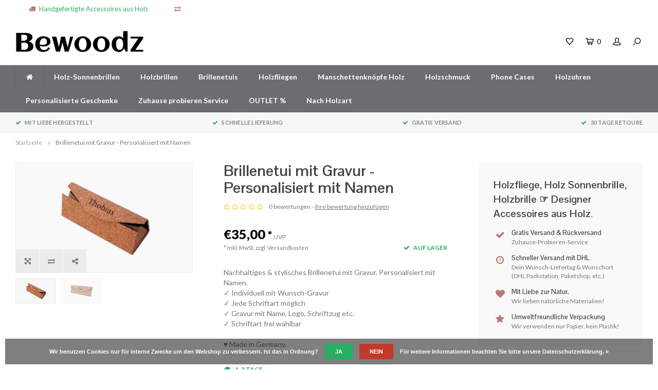

--- FILE ---
content_type: text/html;charset=utf-8
request_url: https://www.bewoodz.de/brillenetui-mit-gravur-personalisiert-name.html
body_size: 10975
content:
<!DOCTYPE html>
<html lang="de">
  <head>
    
        
    <meta charset="utf-8"/>
<!-- [START] 'blocks/head.rain' -->
<!--

  (c) 2008-2026 Lightspeed Netherlands B.V.
  http://www.lightspeedhq.com
  Generated: 18-01-2026 @ 18:56:15

-->
<link rel="canonical" href="https://www.bewoodz.de/brillenetui-mit-gravur-personalisiert-name.html"/>
<link rel="alternate" href="https://www.bewoodz.de/index.rss" type="application/rss+xml" title="Neue Produkte"/>
<link href="https://cdn.webshopapp.com/assets/cookielaw.css?2025-02-20" rel="stylesheet" type="text/css"/>
<meta name="robots" content="noodp,noydir"/>
<meta name="google-site-verification" content="f0RjQgynNxGaSRiyEjLU5y3KIcdJY-TEQ2T2njOw-lI"/>
<meta name="google-site-verification" content="6x2w2gyVQcUnVMX9OhKioRtEtHEU3-mHXxYCdnV5a8k"/>
<meta name="google-site-verification" content="WKqPwNmLaZyUPe_JByJ3dZl5XRNZPnpLL1htuh0zxSY"/>
<meta property="og:url" content="https://www.bewoodz.de/brillenetui-mit-gravur-personalisiert-name.html?source=facebook"/>
<meta property="og:site_name" content="Bewoodz Onlineshop"/>
<meta property="og:title" content="Brillenetui mit Gravur ☞ Personalisiert mit Namen | Hartschale Kork"/>
<meta property="og:description" content="Brillenetui mit Gravur nach Wunsch! Personalisiert mit Name, Logo, Firmenname, Schriftzug etc. Hartschale aus Kork ♥ Wunsch-Schriftart | Nachhaltig &amp; vegan.<br />
<br />
"/>
<meta property="og:image" content="https://cdn.webshopapp.com/shops/40837/files/225879899/brillenetui-mit-gravur-personalisiert-mit-namen.jpg"/>
<script src="https://designer.printlane.com/js/lightspeed/40837.js?rnd=1669212611121"></script>
<!--[if lt IE 9]>
<script src="https://cdn.webshopapp.com/assets/html5shiv.js?2025-02-20"></script>
<![endif]-->
<!-- [END] 'blocks/head.rain' -->
    <title>Brillenetui mit Gravur ☞ Personalisiert mit Namen | Hartschale Kork - Bewoodz Onlineshop</title>
    <meta name="description" content="Brillenetui mit Gravur nach Wunsch! Personalisiert mit Name, Logo, Firmenname, Schriftzug etc. Hartschale aus Kork ♥ Wunsch-Schriftart | Nachhaltig &amp; vegan.<br />
<br />
" />
    <meta name="keywords" content="Brillenetui Kork, brillenetui aus Kork, " />
    <meta http-equiv="X-UA-Compatible" content="IE=edge,chrome=1">
    <meta name="viewport" content="width=device-width, initial-scale=1.0">
    <meta name="apple-mobile-web-app-capable" content="yes">
    <meta name="apple-mobile-web-app-status-bar-style" content="black">
    <meta property="fb:app_id" content="966242223397117"/>
    <meta name="viewport" content="width=device-width, initial-scale=1, maximum-scale=1, user-scalable=0"/>

    <link rel="shortcut icon" href="https://cdn.webshopapp.com/shops/40837/themes/122723/assets/favicon.ico?20230817162348" type="image/x-icon" />
    <link href='//fonts.googleapis.com/css?family=Lato:400,300,500,600,700,800,900' rel='stylesheet' type='text/css'>
    <link href='//fonts.googleapis.com/css?family=Pontano%20Sans:400,300,500,600,700,800,900' rel='stylesheet' type='text/css'>
    <link rel="stylesheet" href="https://cdn.webshopapp.com/shops/40837/themes/122723/assets/bootstrap.css?20230817162440" />
    <link rel="stylesheet" href="https://cdn.webshopapp.com/shops/40837/themes/122723/assets/font-awesome-min.css?20230817162440" />
    <link rel="stylesheet" href="https://cdn.webshopapp.com/shops/40837/themes/122723/assets/sm-icons.css?20230817162440" />  
    <link rel="stylesheet" href="https://cdn.webshopapp.com/shops/40837/themes/122723/assets/owl-carousel-min.css?20230817162440" />  
    <link rel="stylesheet" href="https://cdn.webshopapp.com/shops/40837/themes/122723/assets/semantic.css?20230817162440" />  
    <link rel="stylesheet" href="https://cdn.webshopapp.com/shops/40837/themes/122723/assets/jquery-fancybox-min.css?20230817162440" /> 
    <link rel="stylesheet" href="https://cdn.webshopapp.com/shops/40837/themes/122723/assets/style.css?20230817162440" /> 
    <link rel="stylesheet" href="https://cdn.webshopapp.com/shops/40837/themes/122723/assets/settings.css?20230817162440" />  
    <link rel="stylesheet" href="https://cdn.webshopapp.com/assets/gui-2-0.css?2025-02-20" />
    <link rel="stylesheet" href="https://cdn.webshopapp.com/assets/gui-responsive-2-0.css?2025-02-20" />   
    <link rel="stylesheet" href="https://cdn.webshopapp.com/shops/40837/themes/122723/assets/custom.css?20230817162440" />

    <script src="https://cdn.webshopapp.com/assets/jquery-1-9-1.js?2025-02-20"></script>
    <script src="https://cdn.webshopapp.com/assets/jquery-ui-1-10-1.js?2025-02-20"></script>
    <script src="https://cdn.webshopapp.com/shops/40837/themes/122723/assets/jquery-touch.js?20230817162440"></script>
    <script src="https://cdn.webshopapp.com/shops/40837/themes/122723/assets/jquery-validate.js?20230817162440"></script>
   
    <script src="https://cdn.webshopapp.com/shops/40837/themes/122723/assets/bootstrap.js?20230817162440"></script>
    <script src="https://cdn.webshopapp.com/shops/40837/themes/122723/assets/owl-carousel-min.js?20230817162440"></script>
    <script src="https://cdn.webshopapp.com/shops/40837/themes/122723/assets/semantic.js?20230817162440"></script>
    <script src="https://cdn.webshopapp.com/shops/40837/themes/122723/assets/jquery-fancybox-min.js?20230817162440"></script>
    <script src="https://cdn.webshopapp.com/shops/40837/themes/122723/assets/moment.js?20230817162440"></script>  
    <script src="https://cdn.webshopapp.com/shops/40837/themes/122723/assets/js-cookie.js?20230817162440"></script>
    <script src="https://cdn.webshopapp.com/shops/40837/themes/122723/assets/jquery-countdown-min.js?20230817162440"></script>
    <script src="https://cdn.webshopapp.com/shops/40837/themes/122723/assets/global.js?20230817162440"></script>
    
    <script src="https://cdn.webshopapp.com/shops/40837/themes/122723/assets/jcarousel.js?20230817162440"></script>
    <script src="https://cdn.webshopapp.com/assets/gui.js?2025-02-20"></script>
    <script src="https://cdn.webshopapp.com/assets/gui-responsive-2-0.js?2025-02-20"></script>
    
        
    
    <!--[if lt IE 9]>
    <link rel="stylesheet" href="https://cdn.webshopapp.com/shops/40837/themes/122723/assets/style-ie.css?20230817162440" />
    <![endif]-->
  </head>
  <body >
   
         
   <div itemscope itemtype="http://schema.org/BreadcrumbList">
	<div itemprop="itemListElement" itemscope itemtype="http://schema.org/ListItem">
    <a itemprop="item" href="https://www.bewoodz.de/"><span itemprop="name" content="Home"></span></a>
    <meta itemprop="position" content="1" />
  </div>
    	<div itemprop="itemListElement" itemscope itemtype="http://schema.org/ListItem">
      <a itemprop="item" href="https://www.bewoodz.de/brillenetui-mit-gravur-personalisiert-name.html"><span itemprop="name" content="Brillenetui mit Gravur - Personalisiert mit Namen"></span></a>
      <meta itemprop="position" content="2" />
    </div>
  </div>

<div itemscope itemtype="https://schema.org/Product">
  <meta itemprop="name" content="Brillenetui mit Gravur - Personalisiert mit Namen">
    <meta itemprop="description" content="Nachhaltiges &amp; stylisches Brillenetui mit Gravur. Personalisiert mit Namen. <br />
✓ Individuell mit Wunsch-Gravur<br />
✓ Jede Schriftart möglich<br />
✓ Gravur mit Name, Logo, Schriftzug etc.<br />
✓ Schriftart frei wählbar <br />
<br />
♥ Made in Germany." />  <meta itemprop="image" content="https://cdn.webshopapp.com/shops/40837/files/225879899/300x250x2/brillenetui-mit-gravur-personalisiert-mit-namen.jpg" />  
        <div itemprop="offers" itemscope itemtype="https://schema.org/Offer">
    <meta itemprop="priceCurrency" content="EUR">
    <meta itemprop="price" content="35.00" />
    <meta itemprop="itemCondition" itemtype="https://schema.org/OfferItemCondition" content="https://schema.org/NewCondition"/>
   	    <meta itemprop="availability" content="Auf Lager"/>
    <meta itemprop="inventoryLevel" content="94" />
          </div>
</div>
   <div class="cart-overlay cart"></div>

<div class="cart-side cart">
  <div class="cart-inner">
    
    <div class="cart-title-wrap">
      <div class="cart-title">
        <div class="align">
          <div class="title title-font align-middle">Ihr Warenkorb</div>
          <div class="items text-right align-middle"><span class="item-qty">0</span> artikel</div>
        </div>
      </div>
      <div class="close-cart">
        <div class="align align-100">
          <div class="align-middle">
            <i class="fa fa-close"></i></div>
          </div>
        </div>
    </div>
    
    <div class="cart-body">
      
        
      <div class="no-cart-products">Keine Produkte gefunden...</div>
      
    </div>
    
        
  </div>
</div>   <div class="cart-overlay wishlist"></div>

<div class="cart-side wishlist">
  <div class="cart-inner">
    
    <div class="cart-title-wrap">
      <div class="cart-title">
        <div class="align">
          <div class="title title-font align-middle">Wunschzettel</div>
          <div class="items text-right align-middle"><span class="item-qty"></span> artikel</div>
        </div>
      </div>
      <div class="close-cart">
        <div class="align align-100">
          <div class="align-middle">
            <i class="fa fa-close"></i></div>
          </div>
        </div>
    </div>
    
    <div class="cart-body">
      
      <div class="cart-products">
        <table>
          
        </table>
      </div>
      
            <div class="no-cart-products">Bitte logge dich ein, um diese Funktion zu nutzen....</div>
            
    </div>
    
  </div>
</div>   <div class="mobile-menu-overlay menu"></div>

<div class="mobile-menu cart">
  <div class="mobile-menu-inner">
    
  <div class="logo medium align-middle">
    <a href="https://www.bewoodz.de/">
            <img src="https://cdn.webshopapp.com/shops/40837/files/239683697/bewoodz-logo-svg.svg" alt="Bewoodz Onlineshop">
          </a>
  </div>
  
    <ul class="sub-menu">
              	<li>
        	<a href="#login-popup" data-fancybox><i class="fa fa-user before"></i>anmelden</a>
        </li>
            </ul>
    
   <ul>
          <li class=""><a class="normal-link" href="https://www.bewoodz.de/holz-sonnenbrillen/"><i class="fa fa-circle-o before"></i>Holz-Sonnenbrillen</a><span class="more-cats"><i class="fa fa-angle-right"></i></span>              <ul class="">
                    <li class=""><a class="normal-link" href="https://www.bewoodz.de/holz-sonnenbrillen/damen/">Damen</a>
            
          </li>
                    <li class=""><a class="normal-link" href="https://www.bewoodz.de/holz-sonnenbrillen/herren/">Herren</a>
            
          </li>
                    <li class=""><a class="normal-link" href="https://www.bewoodz.de/holz-sonnenbrillen/mit-sehstaerke/">Mit Sehstärke</a>
            
          </li>
                    <li class=""><a class="normal-link" href="https://www.bewoodz.de/holz-sonnenbrillen/festival-collection/">Festival Collection</a>
            
          </li>
                    <li class=""><a class="normal-link" href="https://www.bewoodz.de/holz-sonnenbrillen/vintage-collection/">Vintage Collection</a>
            
          </li>
                  </ul>
            </li>
          <li class=""><a class="normal-link" href="https://www.bewoodz.de/holzbrillen/"><i class="fa fa-circle-o before"></i>Holzbrillen</a><span class="more-cats"><i class="fa fa-angle-right"></i></span>              <ul class="">
                    <li class=""><a class="normal-link" href="https://www.bewoodz.de/holzbrillen/holzbrillen-damen/">Holzbrillen Damen</a>
            
          </li>
                    <li class=""><a class="normal-link" href="https://www.bewoodz.de/holzbrillen/holzbrillen-herren/">Holzbrillen Herren</a>
            
          </li>
                  </ul>
            </li>
          <li class=""><a class="normal-link" href="https://www.bewoodz.de/brillenetuis/"><i class="fa fa-circle-o before"></i>Brillenetuis</a>            </li>
          <li class=""><a class="normal-link" href="https://www.bewoodz.de/holzfliegen/"><i class="fa fa-circle-o before"></i>Holzfliegen</a><span class="more-cats"><i class="fa fa-angle-right"></i></span>              <ul class="">
                    <li class=""><a class="normal-link" href="https://www.bewoodz.de/holzfliegen/holzfliege-hochzeit/">Holzfliege Hochzeit</a><span class="more-cats"><i class="fa fa-angle-right"></i></span>
                          <ul class="">
                                <li class=""><a class="normal-link" href="https://www.bewoodz.de/holzfliegen/holzfliege-hochzeit/natur/">Natur</a></li>
                                <li class=""><a class="normal-link" href="https://www.bewoodz.de/holzfliegen/holzfliege-hochzeit/geometrisch/">Geometrisch</a></li>
                                <li class=""><a class="normal-link" href="https://www.bewoodz.de/holzfliegen/holzfliege-hochzeit/individuell/">Individuell</a></li>
                              </ul>
            
          </li>
                    <li class=""><a class="normal-link" href="https://www.bewoodz.de/holzfliegen/designer-holzfliegen/">Designer Holzfliegen</a><span class="more-cats"><i class="fa fa-angle-right"></i></span>
                          <ul class="">
                                <li class=""><a class="normal-link" href="https://www.bewoodz.de/holzfliegen/designer-holzfliegen/urban-creative/">Urban Creative</a></li>
                                <li class=""><a class="normal-link" href="https://www.bewoodz.de/holzfliegen/designer-holzfliegen/new-geo/">New Geo</a></li>
                                <li class=""><a class="normal-link" href="https://www.bewoodz.de/holzfliegen/designer-holzfliegen/wanderlust/">Wanderlust</a></li>
                              </ul>
            
          </li>
                    <li class=""><a class="normal-link" href="https://www.bewoodz.de/holzfliegen/skyline-holzfliegen/"> Skyline Holzfliegen</a><span class="more-cats"><i class="fa fa-angle-right"></i></span>
                          <ul class="">
                                <li class=""><a class="normal-link" href="https://www.bewoodz.de/holzfliegen/skyline-holzfliegen/deutschland/">Deutschland</a></li>
                                <li class=""><a class="normal-link" href="https://www.bewoodz.de/holzfliegen/skyline-holzfliegen/oesterreich/">Österreich</a></li>
                              </ul>
            
          </li>
                    <li class=""><a class="normal-link" href="https://www.bewoodz.de/holzfliegen/kinder-holzfliegen/">Kinder Holzfliegen</a><span class="more-cats"><i class="fa fa-angle-right"></i></span>
                          <ul class="">
                                <li class=""><a class="normal-link" href="https://www.bewoodz.de/holzfliegen/kinder-holzfliegen/natur/">Natur</a></li>
                                <li class=""><a class="normal-link" href="https://www.bewoodz.de/holzfliegen/kinder-holzfliegen/motive/">Motive</a></li>
                                <li class=""><a class="normal-link" href="https://www.bewoodz.de/holzfliegen/kinder-holzfliegen/vater-sohn-sets/">Vater &amp; Sohn Sets</a></li>
                              </ul>
            
          </li>
                    <li class=""><a class="normal-link" href="https://www.bewoodz.de/holzfliegen/holzfliege-mit-gravur/">Holzfliege mit Gravur</a>
            
          </li>
                    <li class=""><a class="normal-link" href="https://www.bewoodz.de/holzfliegen/fliege-manschettenknoepfe-sets/">Fliege + Manschettenknöpfe Sets</a>
            
          </li>
                    <li class=""><a class="normal-link" href="https://www.bewoodz.de/holzfliegen/design-your-own/">Design Your Own</a>
            
          </li>
                    <li class=""><a class="normal-link" href="https://www.bewoodz.de/holzfliegen/heimatliebe-edition/">Heimatliebe Edition</a>
            
          </li>
                    <li class=""><a class="normal-link" href="https://www.bewoodz.de/holzfliegen/rietberg-fliege/">Rietberg Fliege</a>
            
          </li>
                  </ul>
            </li>
          <li class=""><a class="normal-link" href="https://www.bewoodz.de/manschettenknoepfe-holz/"><i class="fa fa-circle-o before"></i>Manschettenknöpfe Holz</a><span class="more-cats"><i class="fa fa-angle-right"></i></span>              <ul class="">
                    <li class=""><a class="normal-link" href="https://www.bewoodz.de/manschettenknoepfe-holz/manschettenknoepfe-hochzeit/">Manschettenknöpfe Hochzeit</a>
            
          </li>
                    <li class=""><a class="normal-link" href="https://www.bewoodz.de/manschettenknoepfe-holz/personalisierte-manschettenknoepfe-gravur/">Personalisierte Manschettenknöpfe - Gravur </a>
            
          </li>
                    <li class=""><a class="normal-link" href="https://www.bewoodz.de/manschettenknoepfe-holz/manschettenknoepfe-anker/">Manschettenknöpfe Anker</a>
            
          </li>
                    <li class=""><a class="normal-link" href="https://www.bewoodz.de/manschettenknoepfe-holz/manschettenknoepfe-initialen/">Manschettenknöpfe  Initialen</a>
            
          </li>
                  </ul>
            </li>
          <li class=""><a class="normal-link" href="https://www.bewoodz.de/holzschmuck/"><i class="fa fa-circle-o before"></i>Holzschmuck</a>            </li>
          <li class=""><a class="normal-link" href="https://www.bewoodz.de/phone-cases/"><i class="fa fa-circle-o before"></i>Phone Cases</a>            </li>
          <li class=""><a class="normal-link" href="https://www.bewoodz.de/holzuhren/"><i class="fa fa-circle-o before"></i>Holzuhren</a>            </li>
          <li class=""><a class="normal-link" href="https://www.bewoodz.de/personalisierte-geschenke/"><i class="fa fa-circle-o before"></i>Personalisierte Geschenke</a>            </li>
          <li class=""><a class="normal-link" href="https://www.bewoodz.de/zuhause-probieren-service/"><i class="fa fa-circle-o before"></i>Zuhause probieren Service</a>            </li>
          <li class=""><a class="normal-link" href="https://www.bewoodz.de/outlet/"><i class="fa fa-circle-o before"></i>OUTLET %</a>            </li>
          <li class=""><a class="normal-link" href="https://www.bewoodz.de/nach-holzart/"><i class="fa fa-circle-o before"></i>Nach Holzart</a><span class="more-cats"><i class="fa fa-angle-right"></i></span>              <ul class="">
                    <li class=""><a class="normal-link" href="https://www.bewoodz.de/nach-holzart/ahorn/">Ahorn</a>
            
          </li>
                    <li class=""><a class="normal-link" href="https://www.bewoodz.de/nach-holzart/buche/">Buche</a>
            
          </li>
                    <li class=""><a class="normal-link" href="https://www.bewoodz.de/nach-holzart/eiche/">Eiche</a>
            
          </li>
                  </ul>
            </li>
                 	    </ul>
    
    <ul class="sub-menu">
                        <li>
        <a href="https://www.bewoodz.de/compare/"><i class="fa fa-exchange before"></i>Produkte vergleichen</a>
      </li>
                  <li>
      	        <a href="#login-popup" data-fancybox>
                  <i class="fa fa-heart-o before"></i> Wunschzettel
        </a>
      </li>
          </ul>
    
    
    	
  </div>
</div>   <div id="login-popup">
  
<div class="col">
  <div class="title-wrap">
    <div class="title title-font">anmelden</div>
    <div class="subtitle">Loggen Sie sich hier ein.</div>
  </div>
<form class="formLogin" id="formLogin" action="https://www.bewoodz.de/account/loginPost/?return=https%3A%2F%2Fwww.bewoodz.de%2Fbrillenetui-mit-gravur-personalisiert-name.html" method="post">
  <input type="hidden" name="key" value="d5b82041d7f212da4b724d3295642707" />
  <input type="hidden" name="type" value="login" />
  <input type="text" name="email" id="formLoginEmail" value="" placeholder="E-Mail Adresse" />
  <input type="password" name="password" id="formLoginPassword" value="" placeholder="Passwort"/>
  <div class="buttons">
      <a class="btn" href="#" onclick="$('#formLogin').submit(); return false;" title="anmelden">anmelden</a>
       <a class="forgot-pw" href="https://www.bewoodz.de/account/password/">Passwort vergessen?</a>
  </div>
  </form>
  </div>
  
  <div class="col last">
      <div class="title-wrap">
        <div class="title title-font">Kundenkonto anlegen</div>
        <div class="subtitle">Durch deine Anmeldung bei Bewoodz kannst du viel schneller bestellen, mehrere Adressen anlegen, deine Bestellungen verfolgen und vieles mehr.</div>
        <div class="buttons">
          <a class="btn" href="https://www.bewoodz.de/account/register/" title="Benutzerkonto anlegen">Benutzerkonto anlegen</a>
      </div>
      </div>
    </div>
  
</div>
<header id="header" class="menu-under-header">
  
    <div class="topbar body-wrap">
    <div class="container-wide">
      <div class="align">
        
        <div class="align-middle text-left">
          <ul><li class="phone"><span class="inner"><i class="fa fa-truck left-icon"></i>Handgefertigte Accessoires aus Holz</span></li><li class="hidden-xs"><a href="https://www.bewoodz.de/compare/"><i class="fa fa-exchange"></i></a></li></ul>        </div>
        
        <div class="align-middle text-right">
                  </div>

      </div>
    </div>
  </div>
    
  <div class="main-header body-wrap">
    <div class="container-wide">
      <div class="align">
        
        <div class="menu-button align-middle hidden-md hidden-lg">
          <a class="open-menu">
            <ul>
              <li></li>
              <li></li>
              <li></li>
              <li>menu</li>
            </ul>
          </a>
        </div>
        
        <div class="logo medium align-middle">
          <a href="https://www.bewoodz.de/">
                        <img src="https://cdn.webshopapp.com/shops/40837/themes/122723/assets/logo.png?20230817162348" alt="Bewoodz Onlineshop">
                      </a>
        </div>
        
                
                
        <div class="icons align-middle text-right">
          <ul>
                        <li class="wishlist-header hidden-xs" title="Wunschzettel">
                            <a href="#login-popup" data-fancybox>
                              <span class="icon"><i class="sm-icon sm-heart"></i></span>
                <span class="text hidden"></span>
              </a>
            </li>
                        <li class="cart-header" title="Ihr Warenkorb">
              <a class="open-cart" href="javascript:;">
                <span class="icon"><i class="sm-icon sm-cart"></i></span>
                <span class="text">0</span>
              </a>
            </li>
            <li class="account-header hidden-xs" title="Mein Konto">
                            <a href="#login-popup" data-fancybox>
                <span class="icon"><i class="sm-icon sm-user-outline"></i></span>
              </a>
                          </li>
            <li class="" title="Suchen">
              <a class="open-search" href="javascript:;">
                <span class="icon"><i class="sm-icon sm-zoom"></i></span>
              </a>
            </li>
          </ul>
        </div>
          
      </div>
    </div>
    
    <div class="search-bar">
      <form action="https://www.bewoodz.de/search/" method="get" id="formSearch">
        <div class="container-wide relative">
          <input type="text" name="q" autocomplete="off"  value="" placeholder="Suchen..."/>
          <span onclick="$('#formSearch').submit();" title="Suchen" class="icon"><i class="sm-icon sm-zoom"></i></span>
        </div>
        
        <div class="autocomplete">
          <div class="container-wide">
            <div class="search-products products-livesearch row"></div>
            <div class="more"><a href="#">Alle Ergebnisse anzeigen <span>(0)</span></a></div>
            <div class="notfound">Keine Produkte gefunden...</div>
          </div>
        </div>
      </form>
    </div>
    
  </div>
    
        <div class="main-menu-wide  body-wrap hidden-sm hidden-xs">
      <div class="container-wide">
        <ul><li class="home"><a href="https://www.bewoodz.de/"><i class="fa fa-home"></i></a></li><li class=" relative"><a href="https://www.bewoodz.de/holz-sonnenbrillen/">Holz-Sonnenbrillen</a><ul class="simple-menu"><li class=""><a href="https://www.bewoodz.de/holz-sonnenbrillen/damen/">Damen</a></li><li class=""><a href="https://www.bewoodz.de/holz-sonnenbrillen/herren/">Herren</a></li><li class=""><a href="https://www.bewoodz.de/holz-sonnenbrillen/mit-sehstaerke/">Mit Sehstärke</a></li><li class=""><a href="https://www.bewoodz.de/holz-sonnenbrillen/festival-collection/">Festival Collection</a></li><li class=""><a href="https://www.bewoodz.de/holz-sonnenbrillen/vintage-collection/">Vintage Collection</a></li></ul></li><li class=" relative"><a href="https://www.bewoodz.de/holzbrillen/">Holzbrillen</a><ul class="simple-menu"><li class=""><a href="https://www.bewoodz.de/holzbrillen/holzbrillen-damen/">Holzbrillen Damen</a></li><li class=""><a href="https://www.bewoodz.de/holzbrillen/holzbrillen-herren/">Holzbrillen Herren</a></li></ul></li><li class=" relative"><a href="https://www.bewoodz.de/brillenetuis/">Brillenetuis</a></li><li class=" relative"><a href="https://www.bewoodz.de/holzfliegen/">Holzfliegen</a><ul class="simple-menu"><li class=""><a href="https://www.bewoodz.de/holzfliegen/holzfliege-hochzeit/">Holzfliege Hochzeit</a><ul><li class=""><a href="https://www.bewoodz.de/holzfliegen/holzfliege-hochzeit/natur/">Natur</a></li><li class=""><a href="https://www.bewoodz.de/holzfliegen/holzfliege-hochzeit/geometrisch/">Geometrisch</a></li><li class=""><a href="https://www.bewoodz.de/holzfliegen/holzfliege-hochzeit/individuell/">Individuell</a></li></ul></li><li class=""><a href="https://www.bewoodz.de/holzfliegen/designer-holzfliegen/">Designer Holzfliegen</a><ul><li class=""><a href="https://www.bewoodz.de/holzfliegen/designer-holzfliegen/urban-creative/">Urban Creative</a></li><li class=""><a href="https://www.bewoodz.de/holzfliegen/designer-holzfliegen/new-geo/">New Geo</a></li><li class=""><a href="https://www.bewoodz.de/holzfliegen/designer-holzfliegen/wanderlust/">Wanderlust</a></li></ul></li><li class=""><a href="https://www.bewoodz.de/holzfliegen/skyline-holzfliegen/"> Skyline Holzfliegen</a><ul><li class=""><a href="https://www.bewoodz.de/holzfliegen/skyline-holzfliegen/deutschland/">Deutschland</a></li><li class=""><a href="https://www.bewoodz.de/holzfliegen/skyline-holzfliegen/oesterreich/">Österreich</a></li></ul></li><li class=""><a href="https://www.bewoodz.de/holzfliegen/kinder-holzfliegen/">Kinder Holzfliegen</a><ul><li class=""><a href="https://www.bewoodz.de/holzfliegen/kinder-holzfliegen/natur/">Natur</a></li><li class=""><a href="https://www.bewoodz.de/holzfliegen/kinder-holzfliegen/motive/">Motive</a></li><li class=""><a href="https://www.bewoodz.de/holzfliegen/kinder-holzfliegen/vater-sohn-sets/">Vater &amp; Sohn Sets</a></li></ul></li><li class=""><a href="https://www.bewoodz.de/holzfliegen/holzfliege-mit-gravur/">Holzfliege mit Gravur</a></li><li class=""><a href="https://www.bewoodz.de/holzfliegen/fliege-manschettenknoepfe-sets/">Fliege + Manschettenknöpfe Sets</a></li><li class=""><a href="https://www.bewoodz.de/holzfliegen/design-your-own/">Design Your Own</a></li><li class=""><a href="https://www.bewoodz.de/holzfliegen/heimatliebe-edition/">Heimatliebe Edition</a></li><li class=""><a href="https://www.bewoodz.de/holzfliegen/rietberg-fliege/">Rietberg Fliege</a></li></ul></li><li class=" relative"><a href="https://www.bewoodz.de/manschettenknoepfe-holz/">Manschettenknöpfe Holz</a><ul class="simple-menu"><li class=""><a href="https://www.bewoodz.de/manschettenknoepfe-holz/manschettenknoepfe-hochzeit/">Manschettenknöpfe Hochzeit</a></li><li class=""><a href="https://www.bewoodz.de/manschettenknoepfe-holz/personalisierte-manschettenknoepfe-gravur/">Personalisierte Manschettenknöpfe - Gravur </a></li><li class=""><a href="https://www.bewoodz.de/manschettenknoepfe-holz/manschettenknoepfe-anker/">Manschettenknöpfe Anker</a></li><li class=""><a href="https://www.bewoodz.de/manschettenknoepfe-holz/manschettenknoepfe-initialen/">Manschettenknöpfe  Initialen</a></li></ul></li><li class=" relative"><a href="https://www.bewoodz.de/holzschmuck/">Holzschmuck</a></li><li class=" relative"><a href="https://www.bewoodz.de/phone-cases/">Phone Cases</a></li><li class=" relative"><a href="https://www.bewoodz.de/holzuhren/">Holzuhren</a></li><li class=" relative"><a href="https://www.bewoodz.de/personalisierte-geschenke/">Personalisierte Geschenke</a></li><li class=" relative"><a href="https://www.bewoodz.de/zuhause-probieren-service/">Zuhause probieren Service</a></li><li class=" relative"><a href="https://www.bewoodz.de/outlet/">OUTLET %</a></li><li class=" relative"><a href="https://www.bewoodz.de/nach-holzart/">Nach Holzart</a><ul class="simple-menu"><li class=""><a href="https://www.bewoodz.de/nach-holzart/ahorn/">Ahorn</a></li><li class=""><a href="https://www.bewoodz.de/nach-holzart/buche/">Buche</a></li><li class=""><a href="https://www.bewoodz.de/nach-holzart/eiche/">Eiche</a></li></ul></li></ul>      </div>
    </div>
      
        <div class="header-usp body-wrap">
      <div class="search-overlay"></div>
      <div class="container-wide">
        <ul>
          <li><a href="https://www.bewoodz.de/usp_1_url/"><i class="fa fa-check"></i>Mit Liebe hergestellt</a></li>
          <li><a href="https://www.bewoodz.de/usp_2_url/"><i class="fa fa-check"></i>Schnelle Lieferung</a></li>
          <li><a href="https://www.bewoodz.de/usp_3_url/"><i class="fa fa-check"></i>Gratis Versand</a></li>
          <li><a href="https://www.bewoodz.de/usp_4_url/"><i class="fa fa-check"></i>30 Tage Retoure</a></li>
        </ul>
      </div>
    </div>
      
</header>    
    <main class="body-wrap">
      <div class="search-overlay"></div>
      <div class="main-content">
        
        
  



<div id="share-popup">
  <div class="title-wrap">
    <div class="title title-font">Teilen</div>
    <div class="subtitle">Dieses Produkt teilen</div>
  </div>
  <ul><li><a href="https://www.facebook.com/sharer/sharer.php?u=https://www.bewoodz.de/brillenetui-mit-gravur-personalisiert-name.html" class="social facebook" target="_blank"><i class="fa fa-facebook"></i></a></li><li><a href="https://twitter.com/home?status=Brillenetui mit Gravur - Personalisiert mit Namen%20-%20brillenetui-mit-gravur-personalisiert-name.html" class="social twitter" target="_blank"><i class="fa fa-twitter"></i></a></li><li><a href="https://pinterest.com/pin/create/button/?url=https://www.bewoodz.de/brillenetui-mit-gravur-personalisiert-name.html&media=https://cdn.webshopapp.com/shops/40837/files/225879899/image.jpg&description=Nachhaltiges & stylisches Brillenetui mit Gravur. Personalisiert mit Namen. 
✓ Individuell mit Wunsch-Gravur
✓ Jede Schriftart möglich
✓ Gravur mit Name, Logo, Schriftzug etc.
✓ Schriftart frei wählbar 

♥ Made in Germany." class="social pinterest" target="_blank"><i class="fa fa-pinterest"></i></a></li></ul></div>

<div id="review-popup">
  <div class="title-wrap">
    <div class="title title-font">Ihre Bewertung hinzufügen</div>
    <div class="subtitle">Review Brillenetui mit Gravur - Personalisiert mit Namen</div>
  </div>
  <form action="https://www.bewoodz.de/account/reviewPost/79656044/" method="post">
  	<input type="hidden" name="key" value="d5b82041d7f212da4b724d3295642707">
    <input type="text" name="name" value="" placeholder="Ich heiße" class="required">
    <select id="gui-form-score" name="score">
      <option value="1">1 Star</option>
      <option value="2">2 Stars</option>
      <option value="3">3 Stars</option>
      <option value="4">4 Stars</option>
      <option value="5" selected="selected">5 Stars</option>
  	</select>
    <textarea name="review" placeholder="Bewerten" class="required"></textarea>
    <div class="button">
    	<a class="btn submit-form" href="javascript:;">Speichern</a>
    </div>
  </form>
</div>

<div id="productpage">
  <div class="container-wide">
    
  	<div class="breadcrumbs">
      <a href="https://www.bewoodz.de/" title="Startseite">Startseite</a>
           	<i class="fa fa-angle-right"></i><a class="last" href="https://www.bewoodz.de/brillenetui-mit-gravur-personalisiert-name.html">Brillenetui mit Gravur - Personalisiert mit Namen</a>
          </div>  
    
    <div class="row">
      
      <div class="productpage-col with-usp">
      	<div class="row">
        
          <div class="col-sm-6 col-md-5 col-lg-5">
            <div class="product-images-block">
              <div id="product-images" class="owl-carousel owl-theme with-border gray-bg">
                                <div class="item">
                  <a href="https://cdn.webshopapp.com/shops/40837/files/225879899/image.jpg" data-fancybox="product-images2">
                    <div class="image">
                        <img src="https://cdn.webshopapp.com/shops/40837/files/225879899/1000x750x1/brillenetui-mit-gravur-personalisiert-mit-namen.jpg" alt="Brillenetui mit Gravur - Personalisiert mit Namen">
                    </div>
                  </a>
                  <ul class="product-actions"><li><a href="https://cdn.webshopapp.com/shops/40837/files/225879899/image.jpg" data-fancybox="product-images" data-toggle="tooltip" data-placement="top" title="Zoom"><i class="fa fa-arrows-alt"></i></a></li><li><a href="https://www.bewoodz.de/compare/add/157750403/" data-toggle="tooltip" data-placement="top" title="Produkte vergleichen"><i class="fa fa-exchange"></i></a></li><li><a href="#share-popup" data-fancybox data-toggle="tooltip" data-placement="top" title="Dieses Produkt teilen"><i class="fa fa-share-alt"></i></a></li></ul> 
                </div>
                                <div class="item">
                  <a href="https://cdn.webshopapp.com/shops/40837/files/225886991/image.jpg" data-fancybox="product-images2">
                    <div class="image">
                        <img src="https://cdn.webshopapp.com/shops/40837/files/225886991/1000x750x1/brillenetui-mit-gravur-personalisiert-mit-namen.jpg" alt="Brillenetui mit Gravur - Personalisiert mit Namen">
                    </div>
                  </a>
                  <ul class="product-actions"><li><a href="https://cdn.webshopapp.com/shops/40837/files/225886991/image.jpg" data-fancybox="product-images" data-toggle="tooltip" data-placement="top" title="Zoom"><i class="fa fa-arrows-alt"></i></a></li><li><a href="https://www.bewoodz.de/compare/add/157750403/" data-toggle="tooltip" data-placement="top" title="Produkte vergleichen"><i class="fa fa-exchange"></i></a></li><li><a href="#share-popup" data-fancybox data-toggle="tooltip" data-placement="top" title="Dieses Produkt teilen"><i class="fa fa-share-alt"></i></a></li></ul> 
                </div>
                              </div>

              <div class="thumbs-row row">
                <div id="product-thumbs" class="owl-carousel owl-theme with-border gray-bg hidden-xs no-arrows">
                                    <div class="item">
                    <div class="thumb">
                      <div class="thumb-inner">
                        <img src="https://cdn.webshopapp.com/shops/40837/files/225879899/400x300x1/brillenetui-mit-gravur-personalisiert-mit-namen.jpg" alt="Brillenetui mit Gravur - Personalisiert mit Namen">
                      </div>
                    </div>
                  </div>
                                    <div class="item">
                    <div class="thumb">
                      <div class="thumb-inner">
                        <img src="https://cdn.webshopapp.com/shops/40837/files/225886991/400x300x1/brillenetui-mit-gravur-personalisiert-mit-namen.jpg" alt="Brillenetui mit Gravur - Personalisiert mit Namen">
                      </div>
                    </div>
                  </div>
                                  </div>
              </div>


            </div> 	
          </div>

          <div class="col-sm-6 col-md-7 col-lg-7">
            <div class="product-info main-product-info with-usp">

              <div class="top-info">
                                <h1 class="product-title">Brillenetui mit Gravur - Personalisiert mit Namen</h1>

                                <div class="stars-code">
                  <div class="align">
                                        <div class="align-bottom">
                    <div class="product-stars"><div class="stars"><i class="fa fa-star-o yellow"></i><i class="fa fa-star-o yellow"></i><i class="fa fa-star-o yellow"></i><i class="fa fa-star-o yellow"></i><i class="fa fa-star-o yellow"></i></div><div class="text">0 bewertungen - <a href="#review-popup" data-fancybox>ihre bewertung hinzufügen</a></div></div>                    </div>
                                                          </div>
                </div>
                              </div>


              <div class="price-stock">
                <div class="align">

                  <div class="price align-bottom">      
                      
                    <span class="new-price">€35,00 <small>*</small></span>
                                        <small class="srp">UVP</small>
                                                                                                    <div class="legal">
                    * Inkl. MwSt. zzgl. <a href="https://www.bewoodz.de/service/shipping-returns/" style="color: inherit;">Versandkosten</a>  
                    </div>
                     
                  </div>
									
                                    <div class="stock align-bottom text-right">
                    <div class="stock">
                                            <div class="green"><i class="fa fa-check"></i> auf lager</div>
                                          </div>
                  </div>
                  
                </div>
              </div>

              <div class="product-description">
                Nachhaltiges &amp; stylisches Brillenetui mit Gravur. Personalisiert mit Namen. <br />
✓ Individuell mit Wunsch-Gravur<br />
✓ Jede Schriftart möglich<br />
✓ Gravur mit Name, Logo, Schriftzug etc.<br />
✓ Schriftart frei wählbar <br />
<br />
♥ Made in Germany.
              </div>

                            <div class="product-delivery green">
                <i class="fa fa-truck"></i>1-3 Tage
              </div>
              
              
              <form action="https://www.bewoodz.de/cart/add/157750403/" id="product_configure_form" method="post">
                                <div class="product-option">
                    <input type="hidden" name="bundle_id" id="product_configure_bundle_id" value="">
<div class="product-configure">
  <div class="product-configure-variants"  aria-label="Select an option of the product. This will reload the page to show the new option." role="region">
    <label for="product_configure_variants">Bitte wählen Sie: <em aria-hidden="true">*</em></label>
    <select name="variant" id="product_configure_variants" onchange="document.getElementById('product_configure_form').action = 'https://www.bewoodz.de/product/variants/79656044/'; document.getElementById('product_configure_form').submit();" aria-required="true">
      <option value="157750403" selected="selected">Schriftart A) - €35,00</option>
      <option value="157753370">Schriftart B) - €35,00</option>
    </select>
    <div class="product-configure-clear"></div>
  </div>
  <div class="product-configure-custom" role="region" aria-label="Product configurations">
    <div class="product-configure-custom-option" >
      <label for="product_configure_custom_4541549" id="gui-product-custom-field-title-4541549">Was soll eingraviert werden?: <em aria-hidden="true">*</em></label>
      <input type="text" name="custom[4541549]" id="product_configure_custom_4541549" value=""  maxlength="40" required/>
      <div class="product-configure-clear"></div>
    </div>
  </div>
</div>

                </div>
                
                                <div class="cart"><div class="input-wrap"><input type="text" name="quantity" value="1" /><div class="change"><a href="javascript:;" onclick="updateQuantity('up', $(this));" class="up">+</a><a href="javascript:;" onclick="updateQuantity('down', $(this));" class="down">-</a></div></div><a href="javascript:;" onclick="$('#product_configure_form').submit();" class="btn add-cart" title="Zum Warenkorb hinzufügen">Zum Warenkorb hinzufügen</a><a href="https://www.bewoodz.de/account/wishlistAdd/79656044/?variant_id=157750403" class="btn gray add-wishlist" title="Zur Wunschliste hinzufügen"><span class=""><i class="fa fa-heart-o"></i></span></a></div>                
                
              </form>
              
                            <div class="product-payments"><div class="payment"><a href="https://www.bewoodz.de/service/payment-methods/" title="Zahlungsarten"><img src="https://cdn.webshopapp.com/shops/40837/themes/122723/assets/banktransfer.png?20230817162440" alt="" /></a></div><div class="payment"><a href="https://www.bewoodz.de/service/payment-methods/" title="Zahlungsarten"><img src="https://cdn.webshopapp.com/shops/40837/themes/122723/assets/cash.png?20230817162440" alt="" /></a></div><div class="payment"><a href="https://www.bewoodz.de/service/payment-methods/" title="Zahlungsarten"><img src="https://cdn.webshopapp.com/shops/40837/themes/122723/assets/paypal.png?20230817162440" alt="" /></a></div></div>              
            </div>
          </div>
        
      	</div>
      </div>
      
            <div class="productusp-col">
        <div class="product-usp">
          <div class="usp-title title-font">Holzfliege, Holz Sonnenbrille, Holzbrille ☞ Designer Accessoires aus Holz<span class="dot">.</span></div>
          <ul>
            <li class="align">
              <span class="icon align-top"><i class="fa fa-check"></i></span>
              <span class="text align-middle">
                <div class="title title-font">Gratis Versand &amp; Rückversand</div> 
                <div class="content">Zuhause-Probieren-Service</div>
              </span>
            </li>
            <li class="align">
              <span class="icon align-top"><i class="fa fa-clock-o"></i></span>
              <span class="text align-middle">
                <div class="title title-font">Schneller Versand mit DHL</div> 
                <div class="content">Dein Wunsch-Liefertag &amp; Wunschort (DHL Packstation, Paketshop, etc.)</div>
              </span>
            </li>
            <div class="clearfix visible-md"></div>
            <li class="align">
              <span class="icon align-top"><i class="fa fa-heart"></i></span>
              <span class="text align-middle">
                <div class="title title-font">Mit Liebe zur Natur.</div> 
                <div class="content">Wir lieben natürliche Materialien!</div>
              </span>
            </li>
            <li class="align">
              <span class="icon align-top"><i class="fa fa-star"></i></span>
              <span class="text align-middle">
                <div class="title title-font">Umweltfreundliche Verpackung</div> 
                <div class="content">Wir verwenden nur Papier, kein Plastik!</div>
              </span>
            </li>
            <div class="clearfix visible-md"></div>
          </ul>
          <div class="clearfix"></div>
        </div>
      </div>
            
    </div>
    
  </div>
  
  <div class="product-content">
    
    <div class="titles-box">
      <div class="container-wide">
        <div class="titles row">
          <div class="col-xs-12">
            <div class="title title-font">
            	Beschreibung
            </div>
          </div>
                  </div>
      </div>
    </div>
    
    <div class="container-wide">
        <div class="row">
          <div class="col-xs-12">
            <div class="page">
            	<h2>Brillenetui mit Gravur - personalisiert</h2>
<p><br /><strong>Individuelles Brillenetui mit Wunsch-Gravur</strong></p>
<p>Wir fertigen unser beliebtes Kork-Brillenetui jetzt auch mit eurer Wunsch-Gravur an!</p>
<p>Ob mit dem Namen deiner Lieblingsstadt, deiner Schwester, Tante, Schwiegermutter oder mit Firmenlogo. Auf das faltbare Brillenetui aus Kork können wir (fast) alles eingravieren!</p>
<p>Eine super Geschenkidee! </p>
<p><span style="text-decoration: underline;">In Dreieck-Form:<br /></span>Höhe: 6 cm<br />Breite: 6 cm<br />Länge: 16 cm<span style="text-decoration: underline;"><br /><br />Zusammengefaltet:</span> <br />Breite: 6 cm<br />Länge: 16 cm<br />Dicke: 1,2 cm</p>
<p> </p>
<h3>Brillenetui personalisiert</h3>
<p>Na logo auch mit Logo! </p>
<p>Gern gravieren wir auch euer Firmenlogo auf das Brillenetui aus Kork! Falls ihr eine Firma seid und größere Mengen benötigt, nehmt bitte kurz Kontakt mit uns auf. Bei größeren Bestellmengen gibt's fette Mengenrabatte. </p>
<p> </p>
            </div>
          </div>
                  </div>
      </div>
    
  </div>
  
    
    <div class="product-reviews">
    <div class="container">
      
      <div class="title-featured text-center">
        <div class="stars-wrap"><div class="stars"><i class="fa fa-star-o yellow"></i><i class="fa fa-star-o yellow"></i><i class="fa fa-star-o yellow"></i><i class="fa fa-star-o yellow"></i><i class="fa fa-star-o yellow"></i></div></div>        <div class="title-wrap">
                  	<h2 class="title">0 bewertungen</h2>
          <div class="shadow title-font">0 bewertungen</div>                  </div>
                <div class="subtitle">0 Sterne, basierend auf 0 Bewertungen</div>
        <div class="button">
          <a class="btn" href="#review-popup" data-fancybox>Ihre Bewertung hinzufügen</a>
        </div>
              </div>
      
            <div class="reviews row">
        <div class="reviews-slider owl-carousel owl-theme">
                    </div>
        </div>
            
      
  	</div>
  </div>
    
    <div class="related-products">
    <div class="container-wide">
    	
    <div class="title-featured text-center">
      <div class="title-wrap">
        <h2 class="title">Mehr Design aus Holz</h2>
        <div class="shadow title-font">Mehr Design aus Holz</div>      </div>
    </div>
      
      <div class="row products">
        <div class="related-products-slider owl-carousel owl-theme" data-tiles="5|4|3|2" data-items="4">
                                                                                                                                                                                                                    <div class="item">
            	  


<div class="product inf-product col-xs-12 show-second" data-url="https://www.bewoodz.de/brillenetui-aus-kork.html" data-img-settings="400x300x1" data-id="38839886" data-inf-id="inf_id_here">
  <div class="product-inner no-border img-gray no-padding">
  
  
  <div class="image-wrap">

    <div class="product-labels"><div class="product-label sale"></div></div>    
    
        <div class="wishlist-btn">
      <form>
                <a href="#login-popup" data-fancybox><i class="fa fa-heart-o"></i></a>
              </form>
    </div>
        
        
    <a href="https://www.bewoodz.de/brillenetui-aus-kork.html" title="Bewoodz ® Brillenetui aus Kork" data-infinite-product-url>
      <span class="img-wrap">
            <img src="https://cdn.webshopapp.com/shops/40837/files/150490952/400x300x1/bewoodz-brillenetui-aus-kork.jpg" alt="Bewoodz ® Brillenetui aus Kork" title="Bewoodz ® Brillenetui aus Kork" data-infinite-product-image/>
            </span>
    </a>
    
  </div>
  
  
  <div class="info text-center">
    
        <div class="product-brand" data-infinite-product-brand>Bewoodz ®</div>
        
    <a href="https://www.bewoodz.de/brillenetui-aus-kork.html" title="Bewoodz ® Brillenetui aus Kork" class="title title-font one-line" data-infinite-product-title>Brillenetui aus Kork</a>
    
    
        
        <div class="description two-lines" data-infinite-product-description>
      Dreieckiges Brillenetui aus Kork.Nachhaltige &amp; stylisch. Auf Mini-Größe faltbar!<br />
<br />
✓ Schützt perfekt vor Kratzern und Stößen.<br />
✓ Nachhaltiges Material: Kork<br />
✓ Leichtgewichtig und perfekt für die Handtasche.<br />
✓ Lässt sich auf platzsparende Minigröße zusammen
    </div>
        
    <div class="price">      
      
      <span class="old-price"><span class="price-inner" data-infinite-product-price-old></span> <small>*</small></span>
      <span class="new-price"><span class="price-inner" data-infinite-product-price-new>€19,90</span> <small>*</small></span>
            <small class="srp">UVP</small>
                        <div class="unit-price"></div>
                  <div class="legal">
      Inkl. MwSt. zzgl. <a href="https://www.bewoodz.de/service/shipping-returns/" style="color: inherit;">Versandkosten</a>  
      </div>
       
    </div>
    
  </div>
     
  </div>
</div>
            </div>
                      <div class="item">
            	  


<div class="product inf-product col-xs-12 show-second" data-url="https://www.bewoodz.de/baembuu-sonnenbrille-bambus-buegel.html" data-img-settings="400x300x1" data-id="12619805" data-inf-id="inf_id_here">
  <div class="product-inner no-border img-gray no-padding">
  
  
  <div class="image-wrap">

    <div class="product-labels"><div class="product-label sale">
                              sale
                            </div></div>    
    
        <div class="wishlist-btn">
      <form>
                <a href="#login-popup" data-fancybox><i class="fa fa-heart-o"></i></a>
              </form>
    </div>
        
        
    <a href="https://www.bewoodz.de/baembuu-sonnenbrille-bambus-buegel.html" title="Bämbuu ® Bambus Sonnenbrille &#039;Tomorrowland&#039;" data-infinite-product-url>
      <span class="img-wrap">
            <img src="https://cdn.webshopapp.com/shops/40837/files/74632982/400x300x1/baembuu-bambus-sonnenbrille-tomorrowland.jpg" alt="Bämbuu ® Bambus Sonnenbrille &#039;Tomorrowland&#039;" title="Bämbuu ® Bambus Sonnenbrille &#039;Tomorrowland&#039;" data-infinite-product-image/>
            </span>
    </a>
    
  </div>
  
  
  <div class="info text-center">
    
        <div class="product-brand" data-infinite-product-brand>Bämbuu</div>
        
    <a href="https://www.bewoodz.de/baembuu-sonnenbrille-bambus-buegel.html" title="Bämbuu ® Bambus Sonnenbrille &#039;Tomorrowland&#039;" class="title title-font one-line" data-infinite-product-title>® Bambus Sonnenbrille &#039;Tomorrowland&#039;</a>
    
    
        
        <div class="description two-lines" data-infinite-product-description>
      Bääm - Bämbuu! Die kleine Schwester von Bewoodz.<br />
<br />
✓ Brillenbügel aus echtem Bambus<br />
✓ Ultraleichtes Gewicht<br />
✓ Polarisierende Sonnenbrillengläser <br />
✓ 100% UVA + UVB Schutz (UV 400)<br />
✓ Strand, Meer, Wassersport<br />
<br />
♥ Gratis Versand
    </div>
        
    <div class="price">      
      
      <span class="old-price"><span class="price-inner" data-infinite-product-price-old>€49,00</span> <small>*</small></span>
      <span class="new-price"><span class="price-inner" data-infinite-product-price-new>€39,00</span> <small>*</small></span>
            <small class="srp">UVP</small>
                        <div class="unit-price"></div>
                  <div class="legal">
      Inkl. MwSt. zzgl. <a href="https://www.bewoodz.de/service/shipping-returns/" style="color: inherit;">Versandkosten</a>  
      </div>
       
    </div>
    
  </div>
     
  </div>
</div>
            </div>
                      <div class="item">
            	  


<div class="product inf-product col-xs-12 show-second" data-url="https://www.bewoodz.de/bewoodz-iphone-6s-bambus-huelle.html" data-img-settings="400x300x1" data-id="32150384" data-inf-id="inf_id_here">
  <div class="product-inner no-border img-gray no-padding">
  
  
  <div class="image-wrap">

    <div class="product-labels"><div class="product-label sale"></div></div>    
    
        <div class="wishlist-btn">
      <form>
                <a href="#login-popup" data-fancybox><i class="fa fa-heart-o"></i></a>
              </form>
    </div>
        
        
    <a href="https://www.bewoodz.de/bewoodz-iphone-6s-bambus-huelle.html" title="Bewoodz ® iPhone 6S Bambus Hülle" data-infinite-product-url>
      <span class="img-wrap">
            <img src="https://cdn.webshopapp.com/shops/40837/files/74813552/400x300x1/bewoodz-iphone-6s-bambus-huelle.jpg" alt="Bewoodz ® iPhone 6S Bambus Hülle" title="Bewoodz ® iPhone 6S Bambus Hülle" data-infinite-product-image/>
            </span>
    </a>
    
  </div>
  
  
  <div class="info text-center">
    
        <div class="product-brand" data-infinite-product-brand>Bewoodz ®</div>
        
    <a href="https://www.bewoodz.de/bewoodz-iphone-6s-bambus-huelle.html" title="Bewoodz ® iPhone 6S Bambus Hülle" class="title title-font one-line" data-infinite-product-title>iPhone 6S Bambus Hülle</a>
    
    
        
        <div class="description two-lines" data-infinite-product-description>
      Holz Case für das iPhone 6S. <br />
Hochwertige Designerhülle aus echtem Bambus. <br />
Von Hand gefertigt. <br />
Puristisches Eco Design.<br />
Nachhaltig &amp; natürlich: Bambus
    </div>
        
    <div class="price">      
      
      <span class="old-price"><span class="price-inner" data-infinite-product-price-old></span> <small>*</small></span>
      <span class="new-price"><span class="price-inner" data-infinite-product-price-new>€29,90</span> <small>*</small></span>
            <small class="srp">UVP</small>
                        <div class="unit-price"></div>
                  <div class="legal">
      Inkl. MwSt. zzgl. <a href="https://www.bewoodz.de/service/shipping-returns/" style="color: inherit;">Versandkosten</a>  
      </div>
       
    </div>
    
  </div>
     
  </div>
</div>
            </div>
                      <div class="item">
            	  


<div class="product inf-product col-xs-12 show-second" data-url="https://www.bewoodz.de/holzfliege-hochzeit-holz-fliege-brautigam.html" data-img-settings="400x300x1" data-id="28869516" data-inf-id="inf_id_here">
  <div class="product-inner no-border img-gray no-padding">
  
  
  <div class="image-wrap">

    <div class="product-labels"><div class="product-label sale"></div></div>    
    
        <div class="wishlist-btn">
      <form>
                <a href="#login-popup" data-fancybox><i class="fa fa-heart-o"></i></a>
              </form>
    </div>
        
        
    <a href="https://www.bewoodz.de/holzfliege-hochzeit-holz-fliege-brautigam.html" title="Bewoodz ® Holzfliege Minimalismus" data-infinite-product-url>
      <span class="img-wrap">
            <img src="https://cdn.webshopapp.com/shops/40837/files/311054193/400x300x1/bewoodz-holzfliege-minimalismus.jpg" alt="Bewoodz ® Holzfliege Minimalismus" title="Bewoodz ® Holzfliege Minimalismus" data-infinite-product-image/>
            </span>
    </a>
    
  </div>
  
  
  <div class="info text-center">
    
        <div class="product-brand" data-infinite-product-brand>Bewoodz ®</div>
        
    <a href="https://www.bewoodz.de/holzfliege-hochzeit-holz-fliege-brautigam.html" title="Bewoodz ® Holzfliege Minimalismus" class="title title-font one-line" data-infinite-product-title>Holzfliege Minimalismus</a>
    
    
        
        <div class="description two-lines" data-infinite-product-description>
      Neue Holzfliege in neuem Minimalismus-Design!<br />
✓ Einzigartige Holz-Fliege<br />
✓ Handgefertigt aus Echtholz<br />
✓ Stilvoll &amp; Nachhaltig<br />
✓ Perfekt für Hochzeiten<br />
<br />
♥ Gratis Versand
    </div>
        
    <div class="price">      
      
      <span class="old-price"><span class="price-inner" data-infinite-product-price-old></span> <small>*</small></span>
      <span class="new-price"><span class="price-inner" data-infinite-product-price-new>€59,00</span> <small>*</small></span>
            <small class="srp">UVP</small>
                        <div class="unit-price"></div>
                  <div class="legal">
      Inkl. MwSt. zzgl. <a href="https://www.bewoodz.de/service/shipping-returns/" style="color: inherit;">Versandkosten</a>  
      </div>
       
    </div>
    
  </div>
     
  </div>
</div>
            </div>
                  </div>
      </div>
      
    </div>
  </div>
    
    <div class="home-tags"><div class="container"><div class="title-featured text-center"><div class="title-wrap"><h2 class="title">Tags</h2><div class="shadow title-font">Tags</div></div></div><div class="tags text-center"><ul><li><a href="https://www.bewoodz.de/tags/accessoires-aus-holz/">Accessoires aus Holz</a></li><li><a href="https://www.bewoodz.de/tags/brillenbox/">Brillenbox</a></li><li><a href="https://www.bewoodz.de/tags/brillenbox-holz/">Brillenbox Holz</a></li><li><a href="https://www.bewoodz.de/tags/brillenetui/">Brillenetui</a></li><li><a href="https://www.bewoodz.de/tags/brillenetui-aus-holz/">Brillenetui aus Holz</a></li><li><a href="https://www.bewoodz.de/tags/brillenetui-aus-kork/">Brillenetui aus Kork</a></li><li><a href="https://www.bewoodz.de/tags/brillenetui-bedrucken/">Brillenetui bedrucken</a></li><li><a href="https://www.bewoodz.de/tags/brillenetui-design/">Brillenetui Design</a></li><li><a href="https://www.bewoodz.de/tags/brillenetui-gravieren/">Brillenetui gravieren</a></li><li><a href="https://www.bewoodz.de/tags/brillenetui-gravieren-lassen/">Brillenetui gravieren lassen</a></li><li><a href="https://www.bewoodz.de/tags/brillenetui-graviert/">Brillenetui graviert</a></li><li><a href="https://www.bewoodz.de/tags/brillenetui-hartschale/">Brillenetui Hartschale</a></li><li><a href="https://www.bewoodz.de/tags/brillenetui-holz/">Brillenetui Holz</a></li><li><a href="https://www.bewoodz.de/tags/brillenetui-kaufen/">Brillenetui kaufen</a></li><li><a href="https://www.bewoodz.de/tags/brillenetui-kork/">Brillenetui Kork</a></li><li><a href="https://www.bewoodz.de/tags/brillenetui-mit-gravur/">brillenetui mit gravur</a></li><li><a href="https://www.bewoodz.de/tags/brillenetui-mit-name/">brillenetui mit name</a></li><li><a href="https://www.bewoodz.de/tags/brillenetui-personalisiert/">Brillenetui personalisiert</a></li><li><a href="https://www.bewoodz.de/tags/holzgeschenke/">Holzgeschenke</a></li><li><a href="https://www.bewoodz.de/tags/kork-produkte/">Kork Produkte</a></li><li><a href="https://www.bewoodz.de/tags/korkprodukte/">Korkprodukte</a></li><li><a href="https://www.bewoodz.de/tags/nachhaltige-produkte/">nachhaltige Produkte</a></li><li><a href="https://www.bewoodz.de/tags/produkte-aus-kork/">Produkte aus Kork</a></li><li><a href="https://www.bewoodz.de/tags/weihnachtsgeschenk-personalisiert/">weihnachtsgeschenk personalisiert</a></li></ul></div></div></div>    
</div>      </div>
    </main>

    <footer id="footer" class="body-wrap"><div class="search-overlay"></div><div class="main-footer"><div class="container-wide"><div class="row"><div class="col-sm-12 col-md-4"><div class="footer-logo medium"><a href="https://www.bewoodz.de/"><img src="https://cdn.webshopapp.com/shops/40837/themes/122723/assets/footer-logo.png?20230817162348" alt="Bewoodz Onlineshop"></a></div><p>
                            	Bewoodz - Design aus Holz
                          </p><div class="socials"><a href="https://www.instagram.com/bewoodz/" class="social-icon" target="_blank" title="Instagram Bewoodz Onlineshop"><i class="fa fa-instagram" aria-hidden="true"></i></a></div><ul class="contact"><li><a href="/cdn-cgi/l/email-protection#137a7d757c537176647c7c77693d7776"><span class="text"><span class="title">Mail</span><span class="__cf_email__" data-cfemail="30595e565f705255475f5f544a1e5455">[email&#160;protected]</span></span></a></li></ul></div><div class="col-sm-12 col-md-7 col-md-offset-1"><div class="row"><div class="col-sm-4"><div class="footer-title title-font">Kundendienst<span class="plus hidden-sm hidden-md hidden-lg"><i class="fa fa-angle-right"></i></span></div><div class="content-wrap"><ul><li><a href="https://www.bewoodz.de/service/">Kontakt &amp; Kundenservice</a></li><li><a href="https://www.bewoodz.de/service/payment-methods/">Zahlungsarten</a></li><li><a href="https://www.bewoodz.de/service/shipping-returns/">Versandkosten und Rücksendungen</a></li><li><a href="https://www.bewoodz.de/service/general-terms-conditions/">AGB</a></li><li><a href="https://www.bewoodz.de/service/disclaimer/">Widerrufsbelehrung</a></li><li><a href="https://www.bewoodz.de/service/privacy-policy/">Datenschutz</a></li><li><a href="https://www.bewoodz.de/sitemap/">Sitemap</a></li><li><a href="https://www.bewoodz.de/service/about/">Impressum</a></li><li><a href="https://www.bewoodz.de/service/mode-blogger-fashion-blogger/">Bewoodz ♥ Blogger</a></li><li><a href="https://www.bewoodz.de/service/partner-optiker/">Partner-Optiker </a></li><li><a href="https://www.bewoodz.de/service/grosshandel-holzbrille-holz-sonnenbrille-holzflieg/">Händler &amp; Wiederverkäufer</a></li><li><a href="https://www.bewoodz.de/service/freunde/">Mehr nachhaltige Produkte</a></li></ul></div></div><div class="col-sm-4"><div class="footer-title title-font">Kategorien<span class="plus hidden-sm hidden-md hidden-lg"><i class="fa fa-angle-right"></i></span></div><div class="content-wrap"><ul><li><a href="https://www.bewoodz.de/holz-sonnenbrillen/">Holz-Sonnenbrillen</a></li><li><a href="https://www.bewoodz.de/holzbrillen/">Holzbrillen</a></li><li><a href="https://www.bewoodz.de/brillenetuis/">Brillenetuis</a></li><li><a href="https://www.bewoodz.de/holzfliegen/">Holzfliegen</a></li><li><a href="https://www.bewoodz.de/manschettenknoepfe-holz/">Manschettenknöpfe Holz</a></li><li><a href="https://www.bewoodz.de/holzschmuck/">Holzschmuck</a></li><li><a href="https://www.bewoodz.de/phone-cases/">Phone Cases</a></li><li><a href="https://www.bewoodz.de/holzuhren/">Holzuhren</a></li><li><a href="https://www.bewoodz.de/personalisierte-geschenke/">Personalisierte Geschenke</a></li><li><a href="https://www.bewoodz.de/zuhause-probieren-service/">Zuhause probieren Service</a></li></ul></div></div><div class="col-sm-4"><div class="footer-title title-font">Mein Konto<span class="plus hidden-sm hidden-md hidden-lg"><i class="fa fa-angle-right"></i></span></div><div class="content-wrap"><ul><li><a href="https://www.bewoodz.de/account/" title="Kundenkonto anlegen">Kundenkonto anlegen</a></li><li><a href="https://www.bewoodz.de/account/orders/" title="Meine Bestellungen">Meine Bestellungen</a></li><li><a href="https://www.bewoodz.de/account/tickets/" title="Meine Nachrichten (Tickets)">Meine Nachrichten (Tickets)</a></li><li><a href="https://www.bewoodz.de/account/wishlist/" title="Mein Wunschzettel">Mein Wunschzettel</a></li><li><a href="https://www.bewoodz.de/compare/">Produkte vergleichen</a></li></ul></div></div></div></div></div></div></div><div class="footer-bottom"><div class="container-wide"><div class="align"><div class="copyright align-middle">
        	© Copyright 2026 Bewoodz Onlineshop
                    - Theme by <a href="https://shopmonkey.nl" target="_blank">Shopmonkey</a></div><div class="payments align-middle text-right on-productpage"><a href="https://www.bewoodz.de/service/payment-methods/" title="Zahlungsarten"><img src="https://cdn.webshopapp.com/shops/40837/themes/122723/assets/banktransfer.png?20230817162440" alt="" /></a><a href="https://www.bewoodz.de/service/payment-methods/" title="Zahlungsarten"><img src="https://cdn.webshopapp.com/shops/40837/themes/122723/assets/cash.png?20230817162440" alt="" /></a><a href="https://www.bewoodz.de/service/payment-methods/" title="Zahlungsarten"><img src="https://cdn.webshopapp.com/shops/40837/themes/122723/assets/paypal.png?20230817162440" alt="" /></a></div></div></div></div></footer>
<script data-cfasync="false" src="/cdn-cgi/scripts/5c5dd728/cloudflare-static/email-decode.min.js"></script><script>
  /* TRANSLATIONS */
  var basicUrl = 'https://www.bewoodz.de/';
  var readmore = 'Lesen Sie mehr';
  var readless = 'Weniger lesen';
  var searchUrl = 'https://www.bewoodz.de/search/';
  var incTax = 'Inkl. MwSt.';
  var quantityT = 'Menge';
  var articleCode_t = 'Artikelnummer';
  var image_ratio = '400x300';
  var image_fit = '1';
  var imageNotFound_t = 'Bild nicht gefunden';
  var inStock_t_lower = 'auf lager';
  var outOfStock_t_lower = 'nicht auf lager';
  var showStockLevel = 0;
  var shopId = 40837;
  var stickyHeader = 1;
  var loggedIn = 0;
  var wishlistUrl = 'https://www.bewoodz.de/account/wishlist/?format=json';
  var shopCurrency = '€';
  var template = 'pages/product.rain';
  var yotpo_id = '';
  var addedToCart = false;
  var showDays = ["1","2","3","4","5"];
  var showCountdown = false;
  var showCountdownFrom = '12';
  var showCountdownTill = '17';
  var customCartActive = true;
  var priceStatus = 'enabled';
</script>
    <!-- [START] 'blocks/body.rain' -->
<script>
(function () {
  var s = document.createElement('script');
  s.type = 'text/javascript';
  s.async = true;
  s.src = 'https://www.bewoodz.de/services/stats/pageview.js?product=79656044&hash=319f';
  ( document.getElementsByTagName('head')[0] || document.getElementsByTagName('body')[0] ).appendChild(s);
})();
</script>
  <div class="wsa-cookielaw">
            Wir benutzen Cookies nur für interne Zwecke um den Webshop zu verbessern. Ist das in Ordnung?
      <a href="https://www.bewoodz.de/cookielaw/optIn/" class="wsa-cookielaw-button wsa-cookielaw-button-green" rel="nofollow" title="Ja">Ja</a>
      <a href="https://www.bewoodz.de/cookielaw/optOut/" class="wsa-cookielaw-button wsa-cookielaw-button-red" rel="nofollow" title="Nein">Nein</a>
      <a href="https://www.bewoodz.de/service/privacy-policy/" class="wsa-cookielaw-link" rel="nofollow" title="Für weitere Informationen beachten Sie bitte unsere Datenschutzerklärung.">Für weitere Informationen beachten Sie bitte unsere Datenschutzerklärung. &raquo;</a>
      </div>
<!-- [END] 'blocks/body.rain' -->
    
    </body>
</html>

--- FILE ---
content_type: text/javascript;charset=utf-8
request_url: https://www.bewoodz.de/services/stats/pageview.js?product=79656044&hash=319f
body_size: -413
content:
// SEOshop 18-01-2026 18:56:18

--- FILE ---
content_type: image/svg+xml
request_url: https://cdn.webshopapp.com/shops/40837/files/239683697/bewoodz-logo-svg.svg
body_size: 23
content:
<?xml version="1.0" encoding="UTF-8" standalone="no"?>
<!DOCTYPE svg PUBLIC "-//W3C//DTD SVG 1.1//EN" "http://www.w3.org/Graphics/SVG/1.1/DTD/svg11.dtd">
<svg width="100%" height="100%" viewBox="0 0 1000 300" version="1.1" xmlns="http://www.w3.org/2000/svg" xmlns:xlink="http://www.w3.org/1999/xlink" xml:space="preserve" xmlns:serif="http://www.serif.com/" style="fill-rule:evenodd;clip-rule:evenodd;stroke-linejoin:round;stroke-miterlimit:1.41421;">
    <g transform="matrix(0.946095,0,0,0.946095,-48.3319,36.646)">
        <text x="48.997px" y="201.444px" style="font-family:'Aclonica-Regular', 'Aclonica', serif;font-size:215.301px;">B<tspan x="211.944px 349.871px 528.692px " y="201.444px 201.444px 201.444px ">ewo</tspan>odz</text>
    </g>
</svg>
